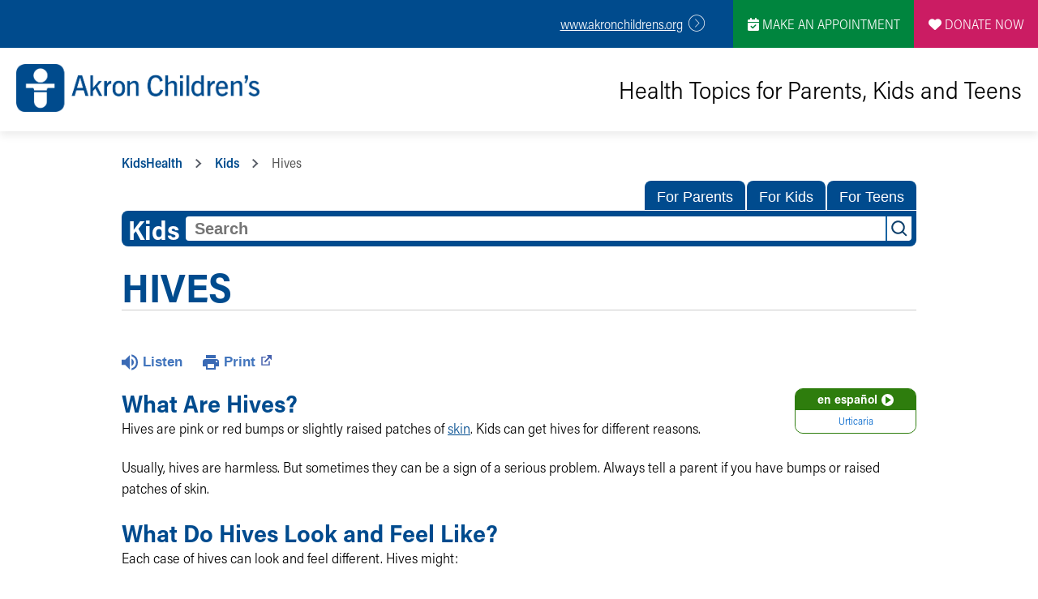

--- FILE ---
content_type: text/html;charset=UTF-8
request_url: https://kidshealth.org/AkronChildrensXML/en/kids/hives.html?WT.ac=p-ra
body_size: 9603
content:
<!doctype html>
				<html lang="en">
			<head>
   <meta http-equiv="Content-Type" content="text/html; charset=UTF-8"><script type="text/javascript">
				window.rsConf = {general: {usePost: true}};
			</script><script>
					const vimeoDNT = 1;
				</script>
   <!--Start Ceros Tags-->
   <meta name="kh:pageDescription" content="Hives are red, itchy blotches that can happen for different reasons. Find out more in this article for kids.">
   <meta name="kh:pageKeywords" content="hives, skin, skin problems, allergies, welts, itching, burning, stinging, urticaria, skin conditions, skin reactions, swelling, histamine, food allergies, antihistamines, corticosteroids, nervousness, stress, chemicals">
   <meta name="kh:pageTitle" content="Hives">
   <!--End Ceros Tags-->
   <meta name="description" content="Hives are red, itchy blotches that can happen for different reasons. Find out more in this article for kids.">
   <meta name="robots" content="noindex,nofollow">
   <meta name="keywords" content="hives, skin, skin problems, allergies, welts, itching, burning, stinging, urticaria, skin conditions, skin reactions, swelling, histamine, food allergies, antihistamines, corticosteroids, nervousness, stress, chemicals">
   <meta name="published_date" content="10/21/2025">
   <meta name="notify" content="n">
   <meta name="section" content="kids">
   <meta name="language" content="english">
   <meta name="wrapper_type" content="prePost">
   <meta name="kh_content_type" content="article">
   <meta name="fusionDataSource" content="akronchildrensxml">
   <meta name="kh_language" content="english">
   <meta name="kh_section" content="kids">
   <meta name="kh_licensee" content="AkronChildrensXML">
   <meta name="viewport" content="width=device-width, initial-scale=1.0, maximum-scale=3.0, user-scalable=yes">
   <meta name="site" content="LICENSEE">
   <link rel="canonical" href="https://kidshealth.org/en/kids/hives.html">
   <link type="text/css" rel="stylesheet" href="/misc/css/reset.css">
   <!--common_templates.xsl-->
   <link type="text/css" rel="stylesheet" href="/misc/css/n00/n00_khcontent_style.css?ts=22:02:06.704-05:00">
   <link type="text/css" rel="stylesheet" href="/misc/css/n00/n00_naked.css?ts=22:02:06.704-05:00">
   <link type="text/css" rel="stylesheet" href="/misc/css/n00/n00_MoTTBox.css?ts=22:02:06.704-05:00">
   <link type="text/css" rel="stylesheet" href="/misc/css/n00/nitro-main.css?ts=22:02:06.704-05:00">
   <link type="text/css" rel="stylesheet" href="/misc/css/n00/n00_art.css?ts=22:02:06.704-05:00">
   <link rel="stylesheet" type="text/css" href="/misc/css/n00/n00_video.css?ts=22:02:06.704-05:00">
   <style>
				#mainContainer {
					margin: 1rem auto;
				}
			
		
		/* TEST */
		
		</style>
   <link type="text/css" rel="stylesheet" href="/licensees/licensee441/css/style.css?rand=22:02:06.704-05:00">
   <link rel="shortcut icon" href="/images/licensees/favicon.ico">
   <link type="text/css" rel="stylesheet" href="/misc/css/customRS.css">
   <!--[if lte IE 9]>
            <style type="text/css">#categoryHeaderDefaultTeens h1, #categoryHeaderDefaultParents h1, #categoryHeaderDefaultKids h1 { background: url(/images/transparencies/20_black.png) !important;filter: none !important; } </style>
            <![endif]--><!--[if IE 6]>
					<link rel="stylesheet" type="text/css" href="/misc/css/IE6Styles.css" />
				<![endif]--><!--[if IE 7]>
					<link rel="stylesheet" type="text/css" href="/misc/css/IE7Styles.css" />
				<![endif]--><!--[if IE 6]>
					<link rel="stylesheet" type="text/css" href="/misc/css/moreResourcesStylesIE6.css" />
					<![endif]--><!--[if IE 7]>
					<link rel="stylesheet" type="text/css" href="/misc/css/moreResourcesStylesIE7.css" />
					<![endif]--><!--[if IE 6]>
		<link rel="stylesheet" type="text/css" href="/licensees/standard_licensee/css/moreResourcesLicOverrideIE6.css" />
		<![endif]--><!--[if IE 7]>
		<link rel="stylesheet" type="text/css" href="/licensees/standard_licensee/css/moreResourcesLicOverrideIE7.css" />
		<![endif]--><script>
									KHAdLanguage ="en";
									KHAdSection ="kid";
									KHAdCat ="alf_en_kids_health-problems_allergiesimmune_";
									KHAdSubCat = "alf_en_kids_health-problems_allergiesimmune_";
									KHAdTitle ="hives";
									KHCD = ""; // clinical designation aspect
									KHPCD = ""; // primary clinical designation aspect
									KHAge = ""; // age aspect
									KHGenre = ""; // genre aspect
									KHPCAFull = "pca_en_kids_"; // full gam tag for aspects
									licName = " - Akron Children's Hospital";
								</script>
   <!--
									gamtags:-
									KHCD: 
									KHPCD: 
									KHAge: 
									KHGenre: 
									Language: en
									Section: kid
									Category: alf_en_kids_health-problems_allergiesimmune_
									Title: hives
									Full (PCA) Tag: pca_en_kids_--><script src="/misc/javascript/includes/jquery-3.2.1.min.js"> </script><script src="/misc/javascript/includes/jquery.easy-autocomplete.js"> </script><script src="/misc/javascript/srvr/server_month_year.js"> </script><script src="/misc/javascript/kh_headJS_common.js"> </script><script src="/misc/javascript/kh_headJS_desktop.js"> </script>
		
		<!-- Typekit -->
		<script>
		  (function(d) {
		    var config = {
		      kitId: 'gjl5ett',
		      scriptTimeout: 3000,
		      async: true
		    },
		    h=d.documentElement,t=setTimeout(function(){h.className=h.className.replace(/\bwf-loading\b/g,"")+" wf-inactive";},config.scriptTimeout),tk=d.createElement("script"),f=false,s=d.getElementsByTagName("script")[0],a;h.className+=" wf-loading";tk.src='https://use.typekit.net/'+config.kitId+'.js';tk.async=true;tk.onload=tk.onreadystatechange=function(){a=this.readyState;if(f||a&&a!="complete"&&a!="loaded")return;f=true;clearTimeout(t);try{Typekit.load(config)}catch(e){}};s.parentNode.insertBefore(tk,s)
		  })(document);
		</script>
		<!-- FontAwesome -->
		<link rel="stylesheet" href="https://kit.fontawesome.com/b4067e7683.css" crossorigin="anonymous" />
		<script src="https://kit.fontawesome.com/b4067e7683.js" crossorigin="anonymous"></script>
		
	<script>
			var localPrefix = "";
			
		</script><script>
			// comment
			$(document).ready(function() {
			
				var dataSource = '%22typeahead'+$('meta[name="fusionDataSource"]').attr('content')+'ds%22'; // new

				var options = {
					url: function(phrase) {
						if (phrase !== "") {
							thePhrase = phrase;
							return localPrefix+"/suggest?fq=_lw_data_source_s:("+dataSource+")&q="+phrase+"&rows=20&wt=json&omitHeader=true";
						} else {
							return localPrefix+"/suggest?fq=_lw_data_source_s:("+dataSource+")&q=empty&rows=1&wt=json&omitHeader=true";
						}
					},
					requestDelay: 300,
					listLocation: function(data) {
						return data.response.docs;			
					},
					getValue: function(element) {
						if(KHAdLanguage==='en') { 
							var suggLang = 'english';
							}
						else {
							var suggLang = 'spanish';
							}
					
						if(element.kh_language_s===suggLang) {
							return element.kh_value[0];
						}
						else {
							return '';
						}
					},
					list: {
						match: {
							enabled: true
						}
					},
					ajaxSettings: {
						dataType: "json",
						data: {
							dataType: "json"
						}
					},
			
				list: {
					sort: {
						enabled: true
					},
					match: {
						enabled: true
					},
					onClickEvent: function() {
						$('form#searchform').submit();
					},
					onKeyEnterEvent: function() {
						$('form#searchform').submit();
					},
					showAnimation: {
						type: "fade", //normal|slide|fade
						time: 400,
						callback: function() {}
					},
					hideAnimation: {
						type: "slide", //normal|slide|fade
						time: 400,
						callback: function() {}
					},
				},
			};
			
			$("#q").easyAutocomplete(options);
		});
		</script><title>Hives (for Kids) - Akron Children's Hospital</title>
</head><body id="licensee" onload="" class="mouseUser"><!--googleoff:all--><!--[if lte IE 6]><script src="/misc/javascript/ie6Warn/warning2.js"></script><script>window.onload=function(){e("/misc/javascript/ie6Warn/")}</script><![endif]-->
   <div id="skipnavigation"><a id="skippy" class="accessible" href="#thelou">[Skip to Content]</a></div>
		
		<header id="akron-childrens-header">
			<nav>
				<ul>
					<li>
						<a href="https://www.akronchildrens.org/">www.akronchildrens.org<i class="fa-light fa-circle-chevron-right" aria-hidden="true"></i></a>
					</li>
					<li id="akron-childrens-header-appointments">
						<a href="https://www.akronchildrens.org/appointments/" title="Make an Appointment" class="akron-childrens-header-btn"><i class="fa-solid fa-calendar-check"></i> Make an Appointment</a>
					</li>
					<li id="akron-childrens-header-donate">
						<a href="https://give.akronchildrens.org/donate" title="Donate" class="akron-childrens-header-btn"><i class="fa-solid fa-heart"></i> Donate Now</a>
					</li>
				</ul>
			</nav>
			<section id="akron-childrens-subnav">
				<div id="akron-childrens-logo">
					<a href="https://www.akronchildrens.org/"><img src="/licensees/licensee441/images/ach-logo.png" alt="Akron Children's Logo" title="Akron Children's"></a>
				</div>
				<p id="akron-childrens-header-text">Health Topics for Parents, Kids and Teens</p>
			</section>
		<script>NS_CSM_td=372305091;NS_CSM_pd=275116665;NS_CSM_u="/clm10";NS_CSM_col="AAAAAAWv0pck+O8f3HR74bVVBHNeKjeXKvEWDSFsMLe303ETRNfRq6ZRWsR4NBxzGehL7Qw=";</script><script type="text/javascript">function sendTimingInfoInit(){setTimeout(sendTimingInfo,0)}function sendTimingInfo(){var wp=window.performance;if(wp){var c1,c2,t;c1=wp.timing;if(c1){var cm={};cm.ns=c1.navigationStart;if((t=c1.unloadEventStart)>0)cm.us=t;if((t=c1.unloadEventEnd)>0)cm.ue=t;if((t=c1.redirectStart)>0)cm.rs=t;if((t=c1.redirectEnd)>0)cm.re=t;cm.fs=c1.fetchStart;cm.dls=c1.domainLookupStart;cm.dle=c1.domainLookupEnd;cm.cs=c1.connectStart;cm.ce=c1.connectEnd;if((t=c1.secureConnectionStart)>0)cm.scs=t;cm.rqs=c1.requestStart;cm.rss=c1.responseStart;cm.rse=c1.responseEnd;cm.dl=c1.domLoading;cm.di=c1.domInteractive;cm.dcls=c1.domContentLoadedEventStart;cm.dcle=c1.domContentLoadedEventEnd;cm.dc=c1.domComplete;if((t=c1.loadEventStart)>0)cm.ls=t;if((t=c1.loadEventEnd)>0)cm.le=t;cm.tid=NS_CSM_td;cm.pid=NS_CSM_pd;cm.ac=NS_CSM_col;var xhttp=new XMLHttpRequest();if(xhttp){var JSON=JSON||{};JSON.stringify=JSON.stringify||function(ob){var t=typeof(ob);if(t!="object"||ob===null){if(t=="string")ob='"'+ob+'"';return String(ob);}else{var n,v,json=[],arr=(ob&&ob.constructor==Array);for(n in ob){v=ob[n];t=typeof(v);if(t=="string")v='"'+v+'"';else if(t=="object"&&v!==null)v=JSON.stringify(v);json.push((arr?"":'"'+n+'":')+String(v));}return(arr?"[":"{")+String(json)+(arr?"]":"}");}};xhttp.open("POST",NS_CSM_u,true);xhttp.send(JSON.stringify(cm));}}}}if(window.addEventListener)window.addEventListener("load",sendTimingInfoInit,false);else if(window.attachEvent)window.attachEvent("onload",sendTimingInfoInit);else window.onload=sendTimingInfoInit;</script></header>
		<main>
		
	
		
		<!-- If we have main navigation separated then it will reside here -->
		
	
		
    	
	
   <div id="thelou" tabindex="-1"> </div>
   <div id="mainContentContainer" class="kh-article-page">
      <div id="rsSearchBrowse">
         <div id="rsBrowse" role="navigation">
            <ul id="licTabs" class="kh-english">
               <li id="licTabParents" class="licTabWasActive"><button href="javascript:void(0);" onclick="licTabSwitcher('Parents');" id="licTabParentsButton" aria-expanded="false">For Parents</button><div id="licNavParentsLinks" style="display: none">
                     <div class="licNavRow3">
                        <div class="licNavRow3Col1">
                           <ul>
                              <li><a href="/AkronChildrensXML/en/Parents/">Parents Home
                                    </a></li>
                              <li lang="es"><a href="/AkronChildrensXML/es/Parents/">
                                    Para Padres</a></li>
                              <li><a href="/AkronChildrensXML/en/parents/center/az-dictionary.html">A to Z Dictionary</a></li>
                              <li><a href="/AkronChildrensXML/en/parents/center/allergies-center.html">Allergy Center</a></li>
                              <li><a href="/AkronChildrensXML/en/parents/center/asthma-center.html">Asthma</a></li>
                              <li><a href="/AkronChildrensXML/en/parents/center/cancer-center.html">Cancer</a></li>
                              <li><a href="/AkronChildrensXML/en/parents/center/diabetes-center.html">Diabetes</a></li>
                              <li><a href="/AkronChildrensXML/en/parents/medical">Diseases &amp; Conditions</a></li>
                              <li><a href="/AkronChildrensXML/en/parents/system">Doctors &amp; Hospitals</a></li>
                              <li><a href="/AkronChildrensXML/en/parents/emotions">Emotions &amp; Behavior</a></li>
                              <li><a href="/AkronChildrensXML/en/parents/firstaid-safe">First Aid &amp; Safety</a></li>
                              <li><a href="/AkronChildrensXML/en/parents/center/flu-center.html">Flu (Influenza)</a></li>
                              <li><a href="/AkronChildrensXML/en/parents/center/foodallergies-center.html">Food Allergies</a></li>
                              <li><a href="/AkronChildrensXML/en/parents/general">General Health</a></li>
                              <li><a href="/AkronChildrensXML/en/parents/growth">Growth &amp; Development</a></li>
                              <li><a href="/AkronChildrensXML/en/parents/center/heart-health-center.html">Heart Health &amp; Conditions</a></li>
                              <li><a href="/AkronChildrensXML/en/parents/center/homework-help.html">Homework Help Center</a></li>
                              <li><a href="/AkronChildrensXML/en/parents/infections">Infections</a></li>
                              <li><a href="/AkronChildrensXML/en/parents/center/newborn-center.html">Newborn Care</a></li>
                              <li><a href="/AkronChildrensXML/en/parents/center/fitness-nutrition-center.html">Nutrition &amp; Fitness</a></li>
                              <li><a href="/AkronChildrensXML/en/parents/center/play-learn.html">Play &amp; Learn</a></li>
                              <li><a href="/AkronChildrensXML/en/parents/center/pregnancy-center.html">Pregnancy Center</a></li>
                              <li><a href="/AkronChildrensXML/en/parents/center/preventing-premature-birth.html">Preventing Premature Birth</a></li>
                              <li><a href="/AkronChildrensXML/en/parents/question">Q&amp;A</a></li>
                              <li><a href="/AkronChildrensXML/en/parents/positive">School &amp; Family Life</a></li>
                              <li><a href="/AkronChildrensXML/en/parents/center/sports-center.html">Sports Medicine</a></li>
                           </ul>
                        </div>
                        <div class="clear"> </div>
                     </div>
                  </div>
               </li>
               <li id="licTabKids" class="licTabWasActive"><button href="javascript:void(0);" onclick="licTabSwitcher('Kids');" id="licTabKidsButton" aria-expanded="false">For Kids</button><div id="licNavKidsLinks" style="display: none">
                     <div class="licNavRow3">
                        <div class="licNavRow3Col1">
                           <ul>
                              <li><a href="/AkronChildrensXML/en/Kids/">Kids Home
                                    </a></li>
                              <li lang="es"><a href="/AkronChildrensXML/es/Kids/">
                                    Para Niños</a></li>
                              <li><a href="/AkronChildrensXML/en/kids/center/asthma-center.html">Asthma</a></li>
                              <li><a href="/AkronChildrensXML/en/kids/center/cancer-center.html">Cancer</a></li>
                              <li><a href="/AkronChildrensXML/en/kids/center/diabetes-center.html">Diabetes</a></li>
                              <li><a href="/AkronChildrensXML/en/kids/feeling">Feelings</a></li>
                              <li><a href="/AkronChildrensXML/en/kids/feel-better">Getting Help</a></li>
                              <li><a href="/AkronChildrensXML/en/kids/health-problems">Health Problems</a></li>
                              <li><a href="/AkronChildrensXML/en/kids/the-heart">Heart Center</a></li>
                              <li><a href="/AkronChildrensXML/en/kids/center/homework.html">Homework Help</a></li>
                              <li><a href="/AkronChildrensXML/en/kids/center/htbw-main-page.html">How the Body Works</a></li>
                              <li><a href="/AkronChildrensXML/en/kids/ill-injure">Illnesses &amp; Injuries</a></li>
                              <li><a href="/AkronChildrensXML/en/kids/center/fitness-nutrition-center.html">Nutrition &amp; Fitness</a></li>
                              <li><a href="/AkronChildrensXML/en/kids/grow">Puberty &amp; Growing Up</a></li>
                              <li><a href="/AkronChildrensXML/en/kids/talk">Q&amp;A</a></li>
                              <li><a href="/AkronChildrensXML/en/kids/recipes">Recipes &amp; Cooking</a></li>
                              <li><a href="/AkronChildrensXML/en/kids/stay-healthy">Staying Healthy</a></li>
                              <li><a href="/AkronChildrensXML/en/kids/stay-safe">Staying Safe</a></li>
                              <li><a href="/AkronChildrensXML/en/kids/center/relax-center.html">Stress &amp; Coping</a></li>
                              <li><a href="/AkronChildrensXML/en/kids/videos">Videos</a></li>
                           </ul>
                        </div>
                        <div class="clear"> </div>
                     </div>
                  </div>
               </li>
               <li id="licTabTeens" class="licTabWasActive"><button href="javascript:void(0);" onclick="licTabSwitcher('Teens');" id="licTabTeensButton" aria-expanded="false">For Teens</button><div id="licNavTeensLinks" style="display: none">
                     <div class="licNavRow3">
                        <div class="licNavRow3Col1">
                           <ul>
                              <li><a href="/AkronChildrensXML/en/Teens/">Teens Home
                                    </a></li>
                              <li lang="es"><a href="/AkronChildrensXML/es/Teens/">
                                    Para Adolescentes</a></li>
                              <li><a href="/AkronChildrensXML/en/teens/center/asthma-center.html">Asthma</a></li>
                              <li><a href="/AkronChildrensXML/en/teens/center/best-self-center.html">Be Your Best Self</a></li>
                              <li><a href="/AkronChildrensXML/en/teens/your-body">Body &amp; Skin Care</a></li>
                              <li><a href="/AkronChildrensXML/en/teens/center/cancer-center.html">Cancer</a></li>
                              <li><a href="/AkronChildrensXML/en/teens/center/diabetes-center.html">Diabetes</a></li>
                              <li><a href="/AkronChildrensXML/en/teens/diseases-conditions">Diseases &amp; Conditions</a></li>
                              <li><a href="/AkronChildrensXML/en/teens/drug-alcohol">Drugs &amp; Alcohol</a></li>
                              <li><a href="/AkronChildrensXML/en/teens/center/flu-center.html">Flu (Influenza)</a></li>
                              <li><a href="/AkronChildrensXML/en/teens/center/homework-help.html">Homework Help</a></li>
                              <li><a href="/AkronChildrensXML/en/teens/infections">Infections</a></li>
                              <li><a href="/AkronChildrensXML/en/teens/center/weight-management.html">Managing Your Weight</a></li>
                              <li><a href="/AkronChildrensXML/en/teens/center/medical-care-center.html">Medical Care 101</a></li>
                              <li><a href="/AkronChildrensXML/en/teens/your-mind">Mental Health</a></li>
                              <li><a href="/AkronChildrensXML/en/teens/center/fitness-nutrition-center.html">Nutrition &amp; Fitness</a></li>
                              <li><a href="/AkronChildrensXML/en/teens/expert">Q&amp;A</a></li>
                              <li><a href="/AkronChildrensXML/en/teens/safety">Safety &amp; First Aid</a></li>
                              <li><a href="/AkronChildrensXML/en/teens/school-jobs">School, Jobs, &amp; Friends</a></li>
                              <li><a href="/AkronChildrensXML/en/teens/sexual-health">Sexual Health</a></li>
                              <li><a href="/AkronChildrensXML/en/teens/center/sports-center.html">Sports Medicine</a></li>
                              <li><a href="/AkronChildrensXML/en/teens/center/stress-center.html">Stress &amp; Coping</a></li>
                           </ul>
                        </div>
                        <div class="clear"> </div>
                     </div>
                  </div>
               </li>
            </ul>
         </div>
         <div id="rsSearch">
            <div id="rsSectionLabel">kids</div><script>
                function searchValidator() {
                var alertMessage = '';
                if(KHAdLanguage=='es') { alertMessage = 'Introduzca un término de búsqueda';}
                else {alertMessage = 'Please enter a search term';}
                if(this.q.value.trim()==''||this.q.value==null||this.q.value.trim()=='Search'||this.q.value.trim()=='search'||this.q.value.trim()=='buscar'||this.q.value.trim()=='Buscar') {
                alert(alertMessage);
                document.getElementById('q').focus();
                return false;
                }
                else {
                return true;
                }
                }
            </script><div id="searchFormHolder">
               <form id="searchform" name="searchform" method="get" role="search" action="/AkronChildrensXML/en/kids/">
                  <div id="qLabel"><label for="q" class="hideOffScreen">Search KidsHealth library</label></div>
                  <div id="inputText"><input type="text" maxlength="256" id="q" name="q" placeholder="Search" onfocus="clearText(this)" onblur="clearText(this)" role="combobox" autocomplete="off" lang="en" required aria-expanded="false" aria-required="true"><script>
                     function addRemovalButton() {
                     var remButton = document.createElement('button');
                     remButton.setAttribute('type', 'button');
                     remButton.setAttribute('aria-label', 'Clear search');
                     remButton.textContent='x';
                     var remClick = document.createAttribute('onclick');
                     remClick.value = 'emptyMyBox(); return false;';
                     remButton.setAttributeNode(remClick);
                     var remSubmit = document.createAttribute('onsubmit');
                     remSubmit.value = 'submitHandle();';
                     remButton.setAttributeNode(remSubmit);
                     var remClass = document.createAttribute('class');
                     remClass.value = 'clearSearch';
                     remButton.setAttributeNode(remClass);
                     var remID = document.createAttribute('id');
                     remID.value = 'clearSearch';
                     remButton.setAttributeNode(remID);
                     var searchBox = document.getElementById('q');
                     searchBox.insertAdjacentElement('afterend', remButton);
                     }
                     
                     window.addEventListener('load', function() {
                     addRemovalButton();
                     });
                     
                     function emptyMyBox() {
                     var toClear = document.getElementById('q');
                     toClear.value = '';
                     toClear.focus();
                     document.getElementById('q').addEventListener('keyup', enterMe()); // overcoming issue where function is running on enter instead of submitting the form
                     }
                     
                     function submitHandle() {
                     event.preventDefault();
                     
                     if(event.keyCode===13) {
                     searchValidator();
                     }
                     }
                 </script><input type="hidden" name="datasource" value="akronchildrensxml"><input type="hidden" name="search" value="y"><input type="hidden" name="start" value="0"><input type="hidden" name="rows" value="10"><input type="hidden" name="section" value="parents_teens_kids"></div>
                  <div id="inputSubmit"><input type="submit" value="search" id="searchButton" style="font-size: 0px;"></div>
                  <div id="suggsAnnounce" aria-live="polite" role="status" class="hideOffScreen"> </div>
               </form>
            </div>
         </div>
      </div>
      <div id="khContentHeading" class="ar licH">
         <h1>Hives</h1>
      </div>
      <div class="clearBox">&#160;</div>
      <div id="khcontent">
         <div id="xp1"> </div><br clear="all" style="width: 0; height: 0; line-height: 0; font-size: 0;"><div id="khcontent_article" lang="en-us">
            <div id="NavigatePage1">
               <div id="whichRead_1"><span class="ISI_MESSAGE"><!--									
										The following article is brought to you by akronchildrens.
									--></span><div id="kh_topButts">
                     <div class="rs_skip rs_skip_en rsbtn_kidshealth rs_preserve" id="readspeaker_button1"><script>
							var theRSURL = (escape(document.location.href));
							var rsAudioTitle = document.title.replace(/ |\'|\?/g,"_");
							var whichReadPage = 1;
							
									var doesItGotFlash = '';
								
							makeTheRSLinkEN();
							var readSpeakerDownloadLink = "//app-na.readspeaker.com/cgi-bin/rsent?customerid=5202&amp;lang=en_us&amp;voice=Kate&amp;speed=100&amp;readid=khcontent_article&amp;url="+theRSURL+"&amp;audiofilename=KidsHealth_"+rsAudioTitle+"";
						</script></div><a id="kh_topPFV" class="rs_skip rs_preserve" href="/AkronChildrensXML/en/kids/hives.html?view=ptr" rel="nofollow" onclick="printWindow(this.href); return false;" title="This link will open in a new window.">Print<span class="newWindowIcon_leftSpace"> </span></a></div>
                  <!--googleoff:all-->
                  <div id="languagePairLink" class="rs_skip"><a href="/AkronChildrensXML/es/kids/hives.html"><span class="pairedURLHead" lang="es">en español<img src="/images/n00/icons/langPairArrow.svg" alt=""></span><span class="pairedURLBody" lang="es">Urticaria</span></a></div>
                  <!--googleon:all--><div class="rte-image"><!--<sly data-sly-test.buttonBorder="khb-noborder"></sly> --><h3>What Are Hives?</h3><p>Hives are pink or red bumps or slightly raised patches of <a href="/AkronChildrensXML/en/kids/skin.html">skin</a>.&nbsp;Kids can get hives for different reasons.</p><p>Usually, hives are harmless. But sometimes they can be a sign of a serious problem. Always tell a parent if you have bumps or raised patches of skin.</p><h3>What Do Hives Look and Feel Like?</h3><p>Each case of hives can look and feel different. Hives might:</p><ul><li>have a pale center</li><li>be as tiny as a dot or as big as your hand</li><li>look like rings or groups of rings joined together in clusters</li><li>change locations within hours (for example, start on the face and then move to the arms)</li><li>itch, burn, or sting</li></ul><h3>How Long Do Hives Last?</h3><p>A case of hives can last for a few minutes, a few hours, or even a few days.</p><h3>What Causes Hives?</h3><p>Many different things can cause a kid to have hives, including:</p><ul><li>an <a href="/AkronChildrensXML/en/kids/allergies.html">allergic reaction</a>&nbsp;to something (like a food, medicine, or insect bite)</li><li>a virus</li><li>cold weather</li><li>sun</li><li><a href="/AkronChildrensXML/en/kids/center/relax-center.html">stress</a></li><li>scratching the skin</li><li>exercise</li></ul><p>Sometimes the cause isn’t known.</p><h3>How Do Hives Form?</h3><p>Hives form from a reaction that happens inside the body. It starts with the body releasing chemicals, including histamine (say: HIS-tuh-meen). The chemicals cause fluid to leak from small blood vessels under the skin. The fluid collects and forms hives.</p><h3>What Will the Doctor Do?</h3><p>Hives often go away on their own. But if you see your doctor, they may diagnose you with hives just by looking at you and hearing about what happened. Sometimes, doctors give a medicine called an <a href="/AkronChildrensXML/en/kids/word-antihistamines.html">antihistamine</a> to help if the hives are itchy.</p><p>If you get hives a lot, or if you have a serious reaction, your doctor might send you to an allergy doctor.</p><h3>When Are Hives an Emergency?</h3><p>Sometimes hives are a sign of a serious allergic reaction, called anaphylaxis (say: ah-nuh-fuh-LAK-sis), which also can affect breathing and other body functions. If this happens, a kid needs medical care right away.</p><h3>Can Hives Be Prevented?</h3><p>Kids who have had hives in the past and know the cause might be able to prevent them by avoiding what brought them on. If the cause isn't known, though, they could get hives again.</p></div>
                  <div id="reviewerBox">
                     <div id="reviewedBy">Medically reviewed by: Melanie L. Pitone, MD</div>
                     <div id="reviewedDate">Date reviewed: February 2024</div>
                  </div><span class="ISI_MESSAGE"><!--Thank you for listening to this KidsHealth audio cast. The information you heard, is for educational purposes only. If you need medical advice, diagnoses, or treatment, consult your doctor. This audio cast is Copyrighted by KidsHealth. All rights are reserved.--></span></div>
            </div>
         </div>
      </div>
      <!--googleoff:all-->
      <div id="relatedBoxParents" class="t1 ">
         <div id="navTabs">
            <ul id="navTabsPKT" role="tablist" aria-labelledby="moreOnThisTopicHeader">
               <li role="presentation" class="current" id="PKTtabKids"><button class="PKTJSTButton" role="tab" id="kids_tab" aria-controls="relatedArticlesListKids" aria-selected="true" tabindex="0"><span>for Kids</span></button></li>
            </ul>
         </div>
         <div id="mainBar"> </div>
         <div id="mrLinks">
            <h2 id="moreOnThisTopicHeader">MORE ON THIS TOPIC</h2>
            <ul id="relatedArticlesListKids" role="tabpanel" aria-labelledby="kids_tab">
               <li><a href="/AkronChildrensXML/en/kids/allergies.html">What Are Allergies?</a></li>
               <li><a href="/AkronChildrensXML/en/kids/food-allergies.html">Food Allergies</a></li>
               <li><a href="/AkronChildrensXML/en/kids/egg-allergy.html">Egg Allergy</a></li> </ul>
         </div>
         <div id="boxBreaker"> </div>
         <div id="zeroTester"> </div>
         <div id="relatedButtonsHolder">
            <div id="relatedButtonsBoth">
               <ul>
                  <li id="relatedPrinterButton"><a href="/AkronChildrensXML/en/kids/hives.html?view=ptr" rel="nofollow" onclick="printWindow(this.href); return false;" title="This link will open in a new window.">Print<span class="newWindowIcon_leftSpace"> </span></a></li>
               </ul>
            </div>
         </div><br clear="all"></div><br clear="all"><script>window.onload=setVars('');PKTChoose(0,3,0,0);</script><div id="kh_lic_footer">
         <nav aria-label="Content info">
            <ul id="kh_lic_footer_links">
               <li><a href="/AkronChildrensXML/en/kids/editorial-policy-licensee.html">Editorial Policy</a></li>
               <li><a href="/AkronChildrensXML/en/kids/policy-licensees.html">KidsHealth Privacy Policy &amp; Terms of Use</a></li>
               <li><a href="/AkronChildrensXML/en/kids/copyright.html">Copyright</a></li>
            </ul>
         </nav>
         <div id="kh_lic_footer_legalease">
            <p><img lang="en" alt="A KidsHealth Education Partner" src="/images/n00/logos/eduPartner3.svg">
               Note: All information is for educational purposes only. For specific medical advice,
               diagnoses, and treatment, consult your doctor.
               </p>
            <p>&#169;&#160;1995-<script>document.write(KHcopyDate);</script> The Nemours Foundation. KidsHealth&#174; is a registered trademark of The Nemours Foundation. All rights reserved.</p>
            <div class="imageDisclaimer">
               <p>
                  Images sourced by The Nemours Foundation and Getty Images.
                  </p>
            </div>
         </div>
      </div>
   </div>
		
		</main>
		<footer id="akron-childrens-footer"
		>
			<p><a href="https://www.akronchildrens.org/">www.akronchildrens.org</a></p>
		</footer>
		
	<script src="/misc/javascript/n00/nitro-main.js"></script><script src="/misc/javascript/n00/n00_art.js"></script><script src="/misc/javascript/kh_footJS_common.js"> </script><script src="/misc/javascript/kh_footJS_desktop.js"> </script><script>


			var kidsHealthSearchHandler = "/AkronChildrensXML/en/kids/"; // KidsHealth custom search handler
			var kidsHealthLicID = "441";
		</script><script>
			function downloadJSAtOnload(deferredScriptPath) {
				var element = document.createElement('script');
				element.src = deferredScriptPath;
				document.body.appendChild(element);
			}
			if (window.addEventListener) {
				window.addEventListener('load', downloadJSAtOnload('/misc/javascript/kh_deferredJS.js'), false);
			}
			else if (window.attachEvent) {
				window.attachEvent('onload', downloadJSAtOnload('/misc/javascript/kh_deferredJS.js'), false);
			}
			else {
				window.onload = downloadJSAtOnload('/misc/javascript/kh_deferredJS.js');
			}
		</script><script>
			textSizer('1');
		</script><script src="/licensees/licensee441/js/custom_functions.js"> </script><script>
				// Define variables for ReadSpeaker
				theRSURL = (escape(document.location.href));
				rsAudioTitle = document.title.replace(/ |\'|\?/g,"_");
				RSLanguage="en_us";</script><script src="//f1-na.readspeaker.com/script/5202/ReadSpeaker.js?pids=embhl"> </script><div id="ariaAnnouncements" aria-live="polite" tabindex="-1" style="visibility: hidden; width: 1px; height: 1px;"> </div>
   <!--googleon:all--></body></html>